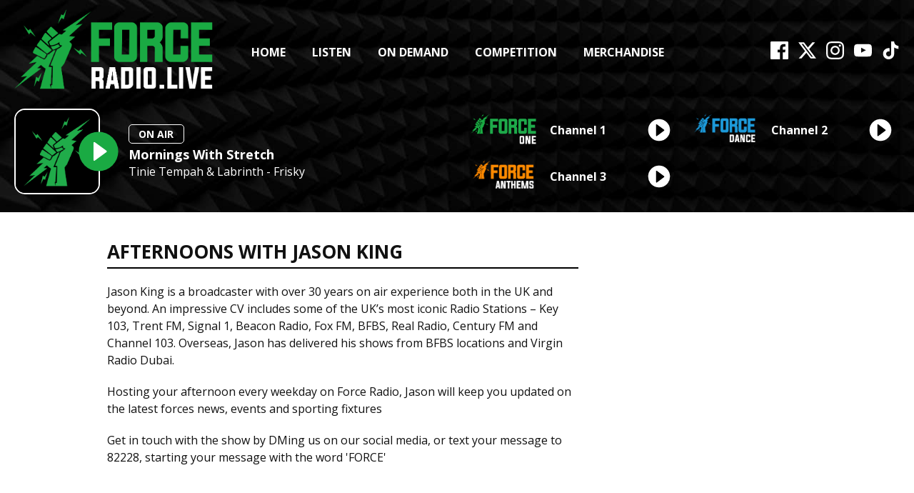

--- FILE ---
content_type: text/html; charset=UTF-8
request_url: https://www.forceradio.live/afternoons-with-jason-king/
body_size: 7208
content:

<!DOCTYPE HTML>
<html lang="en">
<head>
    <meta http-equiv="Content-Type" content="text/html; charset=utf-8">
<title>Afternoons With Jason King - Force Radio</title>
<meta name="description" content="Serving You Where You&#039;re Serving">
<meta name="keywords" content="">
<meta name="robots" content="noodp, noydir">

<!-- Facebook -->
<meta property="og:url" content="https://www.forceradio.live/afternoons-with-jason-king/">
<meta property="og:title" content="Afternoons With Jason King">
<meta property="og:image:url" content="https://mmo.aiircdn.com/1082/64ce7c29bfd38.png">
<meta property="og:image:width" content="2500">
<meta property="og:image:height" content="2500">
<meta property="og:image:type" content="image/png">
<meta property="og:description" content="">
<meta property="og:site_name" content="Force Radio">
<meta property="og:type" content="article">

<!-- X.com -->
<meta name="twitter:card" content="summary">
<meta name="twitter:title" content="Afternoons With Jason King">
<meta name="twitter:description" content="">
<meta name="twitter:image" content="https://mmo.aiircdn.com/1082/64ce7c29bfd38.png">
<meta name="twitter:site" content="@ForceRadioHQ">

<!-- iOS App ID -->
<meta name="apple-itunes-app" content="app-id=1594161518">

<!-- Icons -->
<link rel="icon" href="https://mmo.aiircdn.com/1082/64785f6994292.png">


<!-- Common CSS -->
<link type="text/css" href="https://c.aiircdn.com/fe/css/dist/afe-f98a36ef05.min.css" rel="stylesheet" media="screen">

<!-- Common JS -->
<script src="https://code.jquery.com/jquery-3.7.1.min.js"></script>
<script src="https://c.aiircdn.com/fe/js/dist/runtime.5b7a401a6565a36fd210.js"></script>
<script src="https://c.aiircdn.com/fe/js/dist/vendor.f6700a934cd0ca45fcf8.js"></script>
<script src="https://c.aiircdn.com/fe/js/dist/afe.10a5ff067c9b70ffe138.js"></script>

<script>
gm.properties = {"site_id":"1501","page_id":"24","page_path_no_tll":"\/afternoons-with-jason-king\/","service_id":"4993"};
</script>

    <meta name="viewport" content="width=device-width, minimum-scale=1.0, initial-scale=1.0">
    <link rel="stylesheet" href="https://a.aiircdn.com/d/c/3257-qnqmi1rjthckkp.css" />
    <script src="https://a.aiircdn.com/d/j/3258-vm3kw93fqjblfl.js"></script>
        <link href="https://fonts.googleapis.com/css?family=Open+Sans:400,400i,700&display=swap" rel="stylesheet">
</head>
<body data-controller="ads">


<div class="c-site-wrapper  js-slide-move">
    <div class="o-wrapper js-takeover-wrap"></div>

    <div class="c-ad c-leaderboard js-spacing-on-load"><div class="gm-adpos" 
     data-ads-target="pos" 
     data-pos-id="10366" 
     id="ad-pos-10366"
 ></div></div>

                                                                                                                    

    <header class="c-page-head c-page-head--pages">
        <div class="o-wrapper o-wrapper--large">
            <div class="c-page-head__top">
                <a href="/"><img class="c-logo" src="https://mmo.aiircdn.com/1082/64cb9273032ca.png" alt="Force Radio"></a><h1 class="u-access">Force Radio</h1>
                <div class="c-page-head__nav">
                    <div class="c-nav-primary-wrapper js-nav-primary-wrapper">
                        <div class="c-site-overlay  js-site-overlay"></div>
                        <nav class="c-nav-primary js-nav-primary">
                            <h2 class="hide"><a href="/">Navigation</a></h2>
                            <ul class="global-nav-top"><li class="nav--pagemanager "><div><a href="/">
                    Home
                </a></div></li><li class="nav--how-to-listen1 "><div><a href="/how-to-listen1/">
                    Listen
                </a></div><ul><li><a href="/how-to-listen1/">
                                Schedule
                            </a></li><li><a href="https://apps.apple.com/gb/app/force-radio/id1594161518" target="_blank">
                                Apple (IOS) App
                            </a></li><li><a href="https://www.amazon.com.au/dp/B0CLRX2FX7" target="_blank">
                                Alexa Smart Speaker
                            </a></li><li><a href="/how-to-listen1/siri-smart-speakers/">
                                Siri Smart Speakers
                            </a></li><li><a href="/how-to-listen1/apple-tv/">
                                Apple TV
                            </a></li><li><a href="/how-to-listen1/apple-watch/">
                                Apple Watch
                            </a></li></ul></li><li class="nav--on-demand "><div><a href="#">
                    ON DEMAND
                </a></div><ul><li><a href="/on-demand/podcasts/the-debrief/">
                                The Debrief Podcast
                            </a></li><li><a href="/on-demand/dj-sets/">
                                DJ Sets
                            </a></li></ul></li><li class="nav--force-radio-giveaway "><div><a href="/force-radio-giveaway/">
                    COMPETITION
                </a></div></li><li class="nav-- "><div><a href="https://www.forcewear.co.uk/collections/force-radio" target="_blank">
                    Merchandise
                </a></div></li></ul>
                        </nav>
                    </div>
                    <button class="c-nav-toggle  js-toggle-navigation" type="button">
                        <div class="c-nav-icon">
                            <i class="c-nav-toggle__line"></i><i class="c-nav-toggle__line"></i><i class="c-nav-toggle__line"></i>
                        </div>
                        <span class="c-nav-toggle__title">Menu</span>
                    </button>
                    <div class="c-social c-social--header">
                        <ul class="o-list-inline">
                                                            <li class="o-list-inline__item">
                                    <a href="https://www.facebook.com/ForceMediaHQ" target="_blank">
                                        <svg viewBox="0 0 16 16" xmlns="http://www.w3.org/2000/svg" fill-rule="evenodd" clip-rule="evenodd" stroke-linejoin="round" stroke-miterlimit="1.414"><path d="M15.117 0H.883C.395 0 0 .395 0 .883v14.234c0 .488.395.883.883.883h7.663V9.804H6.46V7.39h2.086V5.607c0-2.066 1.262-3.19 3.106-3.19.883 0 1.642.064 1.863.094v2.16h-1.28c-1 0-1.195.48-1.195 1.18v1.54h2.39l-.31 2.42h-2.08V16h4.077c.488 0 .883-.395.883-.883V.883C16 .395 15.605 0 15.117 0" fill-rule="nonzero"/></svg>
                                        <span class="u-access">Facebook</span>
                                    </a>
                                </li>
                                                                                        <li class="o-list-inline__item">
                                    <a href="https://twitter.com/ForceRadioHQ" target="_blank">
                                        <svg role="img" viewBox="0 0 24 24" xmlns="http://www.w3.org/2000/svg"><title>X</title><path d="M18.901 1.153h3.68l-8.04 9.19L24 22.846h-7.406l-5.8-7.584-6.638 7.584H.474l8.6-9.83L0 1.154h7.594l5.243 6.932ZM17.61 20.644h2.039L6.486 3.24H4.298Z"/></svg>
                                        <span class="u-access">X</span>
                                    </a>
                                </li>
                                                                                        <li class="o-list-inline__item">
                                    <a href="https://www.instagram.com/forcemediahq" target="_blank">
                                        <svg viewBox="0 0 16 16" xmlns="http://www.w3.org/2000/svg" fill-rule="evenodd" clip-rule="evenodd" stroke-linejoin="round" stroke-miterlimit="1.414"><path d="M8 0C5.827 0 5.555.01 4.702.048 3.85.088 3.27.222 2.76.42c-.526.204-.973.478-1.417.923-.445.444-.72.89-.923 1.417-.198.51-.333 1.09-.372 1.942C.008 5.555 0 5.827 0 8s.01 2.445.048 3.298c.04.852.174 1.433.372 1.942.204.526.478.973.923 1.417.444.445.89.72 1.417.923.51.198 1.09.333 1.942.372.853.04 1.125.048 3.298.048s2.445-.01 3.298-.048c.852-.04 1.433-.174 1.942-.372.526-.204.973-.478 1.417-.923.445-.444.72-.89.923-1.417.198-.51.333-1.09.372-1.942.04-.853.048-1.125.048-3.298s-.01-2.445-.048-3.298c-.04-.852-.174-1.433-.372-1.942-.204-.526-.478-.973-.923-1.417-.444-.445-.89-.72-1.417-.923-.51-.198-1.09-.333-1.942-.372C10.445.008 10.173 0 8 0zm0 1.44c2.136 0 2.39.01 3.233.048.78.036 1.203.166 1.485.276.374.145.64.318.92.598.28.28.453.546.598.92.11.282.24.705.276 1.485.038.844.047 1.097.047 3.233s-.01 2.39-.05 3.233c-.04.78-.17 1.203-.28 1.485-.15.374-.32.64-.6.92-.28.28-.55.453-.92.598-.28.11-.71.24-1.49.276-.85.038-1.1.047-3.24.047s-2.39-.01-3.24-.05c-.78-.04-1.21-.17-1.49-.28-.38-.15-.64-.32-.92-.6-.28-.28-.46-.55-.6-.92-.11-.28-.24-.71-.28-1.49-.03-.84-.04-1.1-.04-3.23s.01-2.39.04-3.24c.04-.78.17-1.21.28-1.49.14-.38.32-.64.6-.92.28-.28.54-.46.92-.6.28-.11.7-.24 1.48-.28.85-.03 1.1-.04 3.24-.04zm0 2.452c-2.27 0-4.108 1.84-4.108 4.108 0 2.27 1.84 4.108 4.108 4.108 2.27 0 4.108-1.84 4.108-4.108 0-2.27-1.84-4.108-4.108-4.108zm0 6.775c-1.473 0-2.667-1.194-2.667-2.667 0-1.473 1.194-2.667 2.667-2.667 1.473 0 2.667 1.194 2.667 2.667 0 1.473-1.194 2.667-2.667 2.667zm5.23-6.937c0 .53-.43.96-.96.96s-.96-.43-.96-.96.43-.96.96-.96.96.43.96.96z"/></svg>
                                        <span class="u-access">Instagram</span>
                                    </a>
                                </li>
                                                                                        <li class="o-list-inline__item">
                                    <a href="https://youtube.com/@forcemediahq?si=g4SyRfF-gn5jVSy3" target="_blank">
                                        <svg viewBox="0 0 16 16" xmlns="http://www.w3.org/2000/svg" fill-rule="evenodd" clip-rule="evenodd" stroke-linejoin="round" stroke-miterlimit="1.414"><path d="M0 7.345c0-1.294.16-2.59.16-2.59s.156-1.1.636-1.587c.608-.637 1.408-.617 1.764-.684C3.84 2.36 8 2.324 8 2.324s3.362.004 5.6.166c.314.038.996.04 1.604.678.48.486.636 1.588.636 1.588S16 6.05 16 7.346v1.258c0 1.296-.16 2.59-.16 2.59s-.156 1.102-.636 1.588c-.608.638-1.29.64-1.604.678-2.238.162-5.6.166-5.6.166s-4.16-.037-5.44-.16c-.356-.067-1.156-.047-1.764-.684-.48-.487-.636-1.587-.636-1.587S0 9.9 0 8.605v-1.26zm6.348 2.73V5.58l4.323 2.255-4.32 2.24z"/></svg>
                                        <span class="u-access">YouTube</span>
                                    </a>
                                </li>
                                                                                        <li class="o-list-inline__item">
                                    <a href="https://www.tiktok.com/@forcemediahq" target="_blank">
                                        <svg role="img" viewBox="0 0 24 24" xmlns="http://www.w3.org/2000/svg"><title>TikTok</title><path d="M12.525.02c1.31-.02 2.61-.01 3.91-.02.08 1.53.63 3.09 1.75 4.17 1.12 1.11 2.7 1.62 4.24 1.79v4.03c-1.44-.05-2.89-.35-4.2-.97-.57-.26-1.1-.59-1.62-.93-.01 2.92.01 5.84-.02 8.75-.08 1.4-.54 2.79-1.35 3.94-1.31 1.92-3.58 3.17-5.91 3.21-1.43.08-2.86-.31-4.08-1.03-2.02-1.19-3.44-3.37-3.65-5.71-.02-.5-.03-1-.01-1.49.18-1.9 1.12-3.72 2.58-4.96 1.66-1.44 3.98-2.13 6.15-1.72.02 1.48-.04 2.96-.04 4.44-.99-.32-2.15-.23-3.02.37-.63.41-1.11 1.04-1.36 1.75-.21.51-.15 1.07-.14 1.61.24 1.64 1.82 3.02 3.5 2.87 1.12-.01 2.19-.66 2.77-1.61.19-.33.4-.67.41-1.06.1-1.79.06-3.57.07-5.36.01-4.03-.01-8.05.02-12.07z"/></svg>
                                        <span class="u-access"></span>
                                    </a>
                                </li>
                                                    </ul>
                    </div>

                </div> <!-- End of nav section -->

            </div> <!-- End of page head top-->

            <div class="c-page-head__main">
                <div class="c-page-head__output c-page-head__output--small">
                    <div class="c-output c-output--header">
                        <div class="c-output__media">
                            <div class="c-output__overlay">
                                                                                                    <a href="/player/"
                                       target="_blank"
                                       data-popup-size=""
                                       class="c-listen-live">
                                        <span class="c-listen-live__text">Listen</span>
                                        <div class="c-listen-live__icon--outer">
                                            <svg xmlns="http://www.w3.org/2000/svg" width="16" height="22" class="c-listen-live__icon">
                                                <defs/>
                                                <path fill="#E612C1" fill-rule="evenodd" d="M1.58832312.15559887L15.2596707 10.1023116c.4465917.3249219.5452247.9503572.2203028 1.396949a.99999942.99999942 0 01-.2203028.2203028L1.58832312 21.6662761c-.44659177.3249219-1.07202717.226289-1.39694906-.2203028C.06699874 21.2750245 0 21.0690567 0 20.8576502V.9642248c0-.55228474.44771525-1 1-1 .21140649 0 .41737435.06699874.58832312.19137407z"/>
                                            </svg>
                                        </div>
                                    </a>
                                                            </div>
                                                            <img src="https://mmo.aiircdn.com/1082/64ce7c29bfd38.png" />
                                                    </div>
                        <div class="c-output__body">
                                                            <span class="c-output__tag">On Air</span>
                                <a href="" class="c-output__title">Mornings With Stretch</a>
                                                        
                                                                    <a href="/artist/tinie-tempah-labrinth/" class="c-output__desc">Tinie Tempah &amp; Labrinth - Frisky</a>
                                
                                                    </div>
                                                    <a href="/player/"
                               target="_blank"
                               data-popup-size=""
                               class="c-listen-live c-listen-live--mob">
                                <div class="c-listen-live__icon--outer">
                                    <svg xmlns="http://www.w3.org/2000/svg" width="23" height="31" class="c-listen-live__icon">
                                        <defs/>
                                        <path fill="#FFF" fill-rule="evenodd" d="M1.84630375.32452225L21.6789014 14.5522554c.5234249.3755005.6433414 1.1042234.2678409 1.6276483a1.16640093 1.16640093 0 01-.2678409.2678409L1.84630375 30.6754777c-.5234249.3755005-1.2521479.2555841-1.62764837-.2678408C.07647104 30.2094405 0 29.9716556 0 29.7277331V1.27226687c0-.64418493.52221507-1.1664 1.1664-1.1664.24392249 0 .48170739.07647104.67990375.21865538z"/>
                                    </svg>
                                </div>
                            </a>
                                            </div>
                </div><!-- End of page head output-->
                

                                                                                                                                                                                                                                                                                                                                                                                    
                    <div class="c-page-head__stations c-page-head__stations--half">
                        <div class="c-stations">
                            <span class="c-stations__title">Same Conversation, Your Choice of Music!</span>
                            <ul class="c-stations__list c-stations__scroller">
                                                                                                                                                                                            
                                        <li class="c-stations__list__item ">
                                            <a href="/player/"
                                               target="_blank"
                                               data-popup-size=""
                                               class="c-station">
                                                                                                    <img src="https://mmo.aiircdn.com/1082/665ed750cc01b.png" class="c-station__logo" alt="Force Radio" />
                                                                                                <div class="c-station__info">
                                                    <span class="c-station__name"> Channel 1</span>
                                                    <span class="c-station__desc">
                                                                                                    </span>
                                                </div>
                                                <div class="c-station__button">
                                                    <div class="c-listen-live__icon--outer c-listen-live__icon--outer--secondary">
                                                        <svg xmlns="http://www.w3.org/2000/svg" width="14" height="19" class="c-listen-live__icon">
                                                            <path fill="#051C30" fill-rule="evenodd" d="M1.59671121.18732419L12.7050384 8.44754394c.4431842.32955451.5352993.95598303.2057448 1.39916727a1.00000117 1.00000117 0 01-.2057448.20574489L1.59671121 18.3126758c-.44318424.3295545-1.06961277.2374394-1.39916727-.2057448C.0692712 17.93443 0 17.7251859 0 17.5102198V.98978025c0-.55228475.44771525-1 1-1 .21496619 0 .42421029.0692712.59671121.19754394z"/>
                                                        </svg>
                                                    </div>
                                                </div>
                                            </a>
                                        </li>
                                                                                                                                                                                                                                
                                        <li class="c-stations__list__item ">
                                            <a href="/player/force-dance/"
                                               target="_blank"
                                               data-popup-size=""
                                               class="c-station">
                                                                                                    <img src="https://mmo.aiircdn.com/1082/64cb9c8359842.png" class="c-station__logo" alt="Force Dance" />
                                                                                                <div class="c-station__info">
                                                    <span class="c-station__name"> Channel 2</span>
                                                    <span class="c-station__desc">
                                                                                                    </span>
                                                </div>
                                                <div class="c-station__button">
                                                    <div class="c-listen-live__icon--outer c-listen-live__icon--outer--secondary">
                                                        <svg xmlns="http://www.w3.org/2000/svg" width="14" height="19" class="c-listen-live__icon">
                                                            <path fill="#051C30" fill-rule="evenodd" d="M1.59671121.18732419L12.7050384 8.44754394c.4431842.32955451.5352993.95598303.2057448 1.39916727a1.00000117 1.00000117 0 01-.2057448.20574489L1.59671121 18.3126758c-.44318424.3295545-1.06961277.2374394-1.39916727-.2057448C.0692712 17.93443 0 17.7251859 0 17.5102198V.98978025c0-.55228475.44771525-1 1-1 .21496619 0 .42421029.0692712.59671121.19754394z"/>
                                                        </svg>
                                                    </div>
                                                </div>
                                            </a>
                                        </li>
                                                                                                                                                                                                                                
                                        <li class="c-stations__list__item ">
                                            <a href="/player/force-anthems/"
                                               target="_blank"
                                               data-popup-size=""
                                               class="c-station">
                                                                                                    <img src="https://mmo.aiircdn.com/1082/64cb9c83567d3.png" class="c-station__logo" alt="Force Anthems" />
                                                                                                <div class="c-station__info">
                                                    <span class="c-station__name">Channel 3 </span>
                                                    <span class="c-station__desc">
                                                                                                    </span>
                                                </div>
                                                <div class="c-station__button">
                                                    <div class="c-listen-live__icon--outer c-listen-live__icon--outer--secondary">
                                                        <svg xmlns="http://www.w3.org/2000/svg" width="14" height="19" class="c-listen-live__icon">
                                                            <path fill="#051C30" fill-rule="evenodd" d="M1.59671121.18732419L12.7050384 8.44754394c.4431842.32955451.5352993.95598303.2057448 1.39916727a1.00000117 1.00000117 0 01-.2057448.20574489L1.59671121 18.3126758c-.44318424.3295545-1.06961277.2374394-1.39916727-.2057448C.0692712 17.93443 0 17.7251859 0 17.5102198V.98978025c0-.55228475.44771525-1 1-1 .21496619 0 .42421029.0692712.59671121.19754394z"/>
                                                        </svg>
                                                    </div>
                                                </div>
                                            </a>
                                        </li>
                                                                                                                                                                    </ul>
                        </div>
                    </div>
                            </div><!-- End of page head main-->
        </div>
        <div class="c-page-head__pattern c-page-head__pattern--pages">
                    </div>
    </header>

    <main class="c-page-main c-page-main--pages">
        <div class="o-wrapper">
            <div class="dv-grid">
                <div class="dv-grid__item dv-grid__item--flex-300">
                    <h1 class="o-headline">Afternoons With Jason King</h1>
                    <div class="s-page">
                        <p>Jason King is a broadcaster with over 30 years on air experience both in the UK and beyond. An impressive CV includes some of the UK&rsquo;s most iconic Radio Stations &ndash; Key 103, Trent FM, Signal 1, Beacon Radio, Fox FM, BFBS, Real Radio, Century FM and Channel 103. Overseas, Jason has delivered his shows from BFBS locations and Virgin Radio Dubai.</p>

<p>Hosting your afternoon every weekday on Force Radio, Jason will keep you updated on the latest forces news, events and sporting fixtures</p>

<p>Get in touch with the show by&nbsp;DMing us on our social media, or text your message to 82228, starting your message with the word &#39;FORCE&#39;</p>
                    </div>
                    
                </div><!--
             --><div class="dv-grid__item dv-grid__item--fix-300 c-sidebar">
                    <div class="c-ad c-mpu js-spacing-on-load"><div class="gm-adpos" 
     data-ads-target="pos" 
     data-pos-id="10367" 
     id="ad-pos-10367"
 ></div></div>
                    <div class="o-content-block  tb-social-accounts">
   
        
    <div class="o-content-block__inner">
       <ul class="gm-sec" data-mode="2">

           

           
           
           

                   </ul>
    </div>
</div>
                    <div class="c-ad c-mpu js-spacing-on-load"><div class="gm-adpos" 
     data-ads-target="pos" 
     data-pos-id="10368" 
     id="ad-pos-10368"
 ></div></div>
                </div>
            </div>
        </div>
        <div class="c-ad c-leaderboard js-spacing-on-load"><div class="gm-adpos" 
     data-ads-target="pos" 
     data-pos-id="10369" 
     id="ad-pos-10369"
 ></div></div>
        <div class="c-bottom-ads"><div class="c-ad c-ad--rectangle js-spacing-on-load"><div class="gm-adpos" 
     data-ads-target="pos" 
     data-pos-id="10370" 
     id="ad-pos-10370"
 ></div></div><div class="c-ad c-ad--rectangle js-spacing-on-load"><div class="gm-adpos" 
     data-ads-target="pos" 
     data-pos-id="10371" 
     id="ad-pos-10371"
 ></div></div><div class="c-ad c-ad--rectangle js-spacing-on-load"><div class="gm-adpos" 
     data-ads-target="pos" 
     data-pos-id="10372" 
     id="ad-pos-10372"
 ></div></div><div class="c-ad c-ad--rectangle js-spacing-on-load"><div class="gm-adpos" 
     data-ads-target="pos" 
     data-pos-id="10373" 
     id="ad-pos-10373"
 ></div></div></div>
    </main>
            <div class="c-how-to-listen">
            <div class="o-wrapper">
                <div class="dv-grid c-how-to-listen__grid">
                    <!--
             --><div class="dv-grid__item one-quarter">
                        <div class="c-how-to-listen__item">
                            <div class="c-how-to-listen__icon">
                                <svg xmlns="http://www.w3.org/2000/svg" width="45" height="40">
                                    <defs/>
                                    <path fill="#FFF" fill-rule="nonzero" d="M41.25 0H3.75C1.6796875 0 0 1.6796875 0 3.75v22.5C0 28.3203125 1.6796875 30 3.75 30h15l-1.875 7.5H11.25c-.6875 0-1.25.5625-1.25 1.25S10.5625 40 11.25 40h22.5c.6875 0 1.25-.5625 1.25-1.25s-.5625-1.25-1.25-1.25h-5.625L26.25 30h15c2.0703125 0 3.75-1.6796875 3.75-3.75V3.75C45 1.6796875 43.3203125 0 41.25 0zM19.453125 37.5l1.25-5h3.59375l1.25 5h-6.09375zM42.5 26.25c0 .6875-.5625 1.25-1.25 1.25H3.75c-.6875 0-1.25-.5625-1.25-1.25V3.75c0-.6875.5625-1.25 1.25-1.25h37.5c.6875 0 1.25.5625 1.25 1.25v22.5z"/>
                                </svg>
                            </div>
                            <span class="c-how-to-listen__text">Online</span>
                        </div>
                    </div><!--
             --><div class="dv-grid__item one-quarter">
                        <div class="c-how-to-listen__item">
                            <div class="c-how-to-listen__icon">
                                <svg xmlns="http://www.w3.org/2000/svg" width="28" height="45">
                                    <defs/>
                                    <path fill="#FFF" fill-rule="nonzero" d="M16.8 36.5625c0 1.5556641-1.25125 2.8125-2.8 2.8125-1.54875 0-2.8-1.2568359-2.8-2.8125S12.45125 33.75 14 33.75c1.54875 0 2.8 1.2568359 2.8 2.8125zM28 4.21875v36.5625C28 43.1103516 26.11875 45 23.8 45H4.2C1.88125 45 0 43.1103516 0 40.78125V4.21875C0 1.88964844 1.88125 0 4.2 0h19.6C26.11875 0 28 1.88964844 28 4.21875zm-2.8 0c0-.7734375-.63-1.40625-1.4-1.40625H4.2c-.77 0-1.4.6328125-1.4 1.40625v36.5625c0 .7734375.63 1.40625 1.4 1.40625h19.6c.77 0 1.4-.6328125 1.4-1.40625V4.21875z"/>
                                </svg>
                            </div>
                            <span class="c-how-to-listen__text">Mobile App</span>
                        </div>
                    </div><!--
             --><div class="dv-grid__item one-quarter">
                        <div class="c-how-to-listen__item">
                            <div class="c-how-to-listen__icon c-how-to-listen__icon--ss">
                                <svg xmlns="http://www.w3.org/2000/svg" width="47" height="42">
                                    <defs/>
                                    <g fill="none" fill-rule="evenodd" stroke="#FFF" stroke-width="2">
                                        <path d="M23.5 25.2956601c-12.61676526 0-22.5-5.1051536-22.5-11.6217471v15.8477469c0 6.0235305 9.67250884 10.5652966 22.5 10.5652966 12.8274912 0 22.5-4.5417661 22.5-10.5650985V13.673913c0 6.5167916-9.8832347 11.6217471-22.5 11.6217471z"/>
                                        <path d="M23.5 23.5c12.8277021 0 22.5-4.8361489 22.5-11.2498945C46 5.83635989 36.3277021 1 23.5 1S1 5.83614895 1 12.2498945C1 18.6636401 10.67250884 23.5 23.5 23.5z"/>
                                    </g>
                                </svg>
                            </div>
                            <span class="c-how-to-listen__text">Smart Speaker</span>
                        </div>
                    </div>                </div>
            </div>
        </div>
     <!-- END OF HTL -->
    <footer class="c-page-footer">
        <div class="o-wrapper">
            <div class="dv-grid">
                <div class="dv-grid__item one-third sm-one-half s-one-whole">
                    <h3 class="c-page-footer__head"><span>Explore</span></h3>
                    <ul class="c-page-footer__list">
                        
    <li class="first  ">
        <a href="/">
            Home
        </a>
    </li>


    <li class="  ">
        <a href="/how-to-listen1/">
            Listen
        </a>
    </li>


    <li class="  ">
        <a href="#">
            ON DEMAND
        </a>
    </li>


    <li class="  ">
        <a href="/force-radio-giveaway/">
            COMPETITION
        </a>
    </li>


    <li class=" last ">
        <a href="https://www.forcewear.co.uk/collections/force-radio" target="_blank">
            Merchandise
        </a>
    </li>


                    </ul>
                </div><!--
             --><div class="dv-grid__item one-third sm-one-half s-one-whole">
                                            <h3 class="c-page-footer__head"><span>More</span></h3>

                        <ul class="c-page-footer__list"><li>
                                    <a href="/website-and-app-terms-of-use/" target="_blank">Terms of Use</a>
                                </li><li>
                                    <a href="/privacy-policy/" target="_blank">Privacy Policy</a>
                                </li><li>
                                    <a href="/cookie-policy/" target="_blank">Cookie Policy</a>
                                </li><li>
                                    <a href="/contact-us1/" target="_blank">Contact Us</a>
                                </li></ul>
                                    </div><!--
             --><div class="dv-grid__item one-third sm-one-whole s-one-whole">
                    <div class="c-page-footer__follow">
                                                    <img class="c-logo c-logo--footer" src="https://mmo.aiircdn.com/1082/6478635264316.png" alt="Force Radio">
                                                <div class="c-social c-social-header">
                            <ul class="o-list-inline">
                                                                    <li class="o-list-inline__item">
                                        <a href="https://www.facebook.com/ForceMediaHQ" target="_blank">
                                            <svg viewBox="0 0 16 16" xmlns="http://www.w3.org/2000/svg" fill-rule="evenodd" clip-rule="evenodd" stroke-linejoin="round" stroke-miterlimit="1.414"><path d="M15.117 0H.883C.395 0 0 .395 0 .883v14.234c0 .488.395.883.883.883h7.663V9.804H6.46V7.39h2.086V5.607c0-2.066 1.262-3.19 3.106-3.19.883 0 1.642.064 1.863.094v2.16h-1.28c-1 0-1.195.48-1.195 1.18v1.54h2.39l-.31 2.42h-2.08V16h4.077c.488 0 .883-.395.883-.883V.883C16 .395 15.605 0 15.117 0" fill-rule="nonzero"/></svg>
                                            <span class="u-access">Facebook</span>
                                        </a>
                                    </li>
                                                                                                    <li class="o-list-inline__item">
                                        <a href="https://twitter.com/ForceRadioHQ" target="_blank">
                                            <svg role="img" viewBox="0 0 24 24" xmlns="http://www.w3.org/2000/svg"><title>X</title><path d="M18.901 1.153h3.68l-8.04 9.19L24 22.846h-7.406l-5.8-7.584-6.638 7.584H.474l8.6-9.83L0 1.154h7.594l5.243 6.932ZM17.61 20.644h2.039L6.486 3.24H4.298Z"/></svg>
                                            <span class="u-access">X</span>
                                        </a>
                                    </li>
                                                                                                    <li class="o-list-inline__item">
                                        <a href="https://www.instagram.com/forcemediahq" target="_blank">
                                            <svg viewBox="0 0 16 16" xmlns="http://www.w3.org/2000/svg" fill-rule="evenodd" clip-rule="evenodd" stroke-linejoin="round" stroke-miterlimit="1.414"><path d="M8 0C5.827 0 5.555.01 4.702.048 3.85.088 3.27.222 2.76.42c-.526.204-.973.478-1.417.923-.445.444-.72.89-.923 1.417-.198.51-.333 1.09-.372 1.942C.008 5.555 0 5.827 0 8s.01 2.445.048 3.298c.04.852.174 1.433.372 1.942.204.526.478.973.923 1.417.444.445.89.72 1.417.923.51.198 1.09.333 1.942.372.853.04 1.125.048 3.298.048s2.445-.01 3.298-.048c.852-.04 1.433-.174 1.942-.372.526-.204.973-.478 1.417-.923.445-.444.72-.89.923-1.417.198-.51.333-1.09.372-1.942.04-.853.048-1.125.048-3.298s-.01-2.445-.048-3.298c-.04-.852-.174-1.433-.372-1.942-.204-.526-.478-.973-.923-1.417-.444-.445-.89-.72-1.417-.923-.51-.198-1.09-.333-1.942-.372C10.445.008 10.173 0 8 0zm0 1.44c2.136 0 2.39.01 3.233.048.78.036 1.203.166 1.485.276.374.145.64.318.92.598.28.28.453.546.598.92.11.282.24.705.276 1.485.038.844.047 1.097.047 3.233s-.01 2.39-.05 3.233c-.04.78-.17 1.203-.28 1.485-.15.374-.32.64-.6.92-.28.28-.55.453-.92.598-.28.11-.71.24-1.49.276-.85.038-1.1.047-3.24.047s-2.39-.01-3.24-.05c-.78-.04-1.21-.17-1.49-.28-.38-.15-.64-.32-.92-.6-.28-.28-.46-.55-.6-.92-.11-.28-.24-.71-.28-1.49-.03-.84-.04-1.1-.04-3.23s.01-2.39.04-3.24c.04-.78.17-1.21.28-1.49.14-.38.32-.64.6-.92.28-.28.54-.46.92-.6.28-.11.7-.24 1.48-.28.85-.03 1.1-.04 3.24-.04zm0 2.452c-2.27 0-4.108 1.84-4.108 4.108 0 2.27 1.84 4.108 4.108 4.108 2.27 0 4.108-1.84 4.108-4.108 0-2.27-1.84-4.108-4.108-4.108zm0 6.775c-1.473 0-2.667-1.194-2.667-2.667 0-1.473 1.194-2.667 2.667-2.667 1.473 0 2.667 1.194 2.667 2.667 0 1.473-1.194 2.667-2.667 2.667zm5.23-6.937c0 .53-.43.96-.96.96s-.96-.43-.96-.96.43-.96.96-.96.96.43.96.96z"/></svg>
                                            <span class="u-access">Instagram</span>
                                        </a>
                                    </li>
                                                                                                    <li class="o-list-inline__item">
                                        <a href="https://youtube.com/@forcemediahq?si=g4SyRfF-gn5jVSy3" target="_blank">
                                            <svg viewBox="0 0 16 16" xmlns="http://www.w3.org/2000/svg" fill-rule="evenodd" clip-rule="evenodd" stroke-linejoin="round" stroke-miterlimit="1.414"><path d="M0 7.345c0-1.294.16-2.59.16-2.59s.156-1.1.636-1.587c.608-.637 1.408-.617 1.764-.684C3.84 2.36 8 2.324 8 2.324s3.362.004 5.6.166c.314.038.996.04 1.604.678.48.486.636 1.588.636 1.588S16 6.05 16 7.346v1.258c0 1.296-.16 2.59-.16 2.59s-.156 1.102-.636 1.588c-.608.638-1.29.64-1.604.678-2.238.162-5.6.166-5.6.166s-4.16-.037-5.44-.16c-.356-.067-1.156-.047-1.764-.684-.48-.487-.636-1.587-.636-1.587S0 9.9 0 8.605v-1.26zm6.348 2.73V5.58l4.323 2.255-4.32 2.24z"/></svg>
                                            <span class="u-access">YouTube</span>
                                        </a>
                                    </li>
                                                                                                    <li class="o-list-inline__item">
                                        <a href="https://www.tiktok.com/@forcemediahq" target="_blank">
                                            <svg role="img" viewBox="0 0 24 24" xmlns="http://www.w3.org/2000/svg"><title>TikTok</title><path d="M12.525.02c1.31-.02 2.61-.01 3.91-.02.08 1.53.63 3.09 1.75 4.17 1.12 1.11 2.7 1.62 4.24 1.79v4.03c-1.44-.05-2.89-.35-4.2-.97-.57-.26-1.1-.59-1.62-.93-.01 2.92.01 5.84-.02 8.75-.08 1.4-.54 2.79-1.35 3.94-1.31 1.92-3.58 3.17-5.91 3.21-1.43.08-2.86-.31-4.08-1.03-2.02-1.19-3.44-3.37-3.65-5.71-.02-.5-.03-1-.01-1.49.18-1.9 1.12-3.72 2.58-4.96 1.66-1.44 3.98-2.13 6.15-1.72.02 1.48-.04 2.96-.04 4.44-.99-.32-2.15-.23-3.02.37-.63.41-1.11 1.04-1.36 1.75-.21.51-.15 1.07-.14 1.61.24 1.64 1.82 3.02 3.5 2.87 1.12-.01 2.19-.66 2.77-1.61.19-.33.4-.67.41-1.06.1-1.79.06-3.57.07-5.36.01-4.03-.01-8.05.02-12.07z"/></svg>
                                            <span class="u-access"></span>
                                        </a>
                                    </li>
                                                            </ul>
                        </div>
                                                    <div class="c-page-footer__apps">
                                <a href="https://apps.apple.com/gb/app/force-radio/id1594161518" target="_blank"><img src="https://i.aiircdn.com/appstore/appstore_092917.svg" alt="Available on the App Store"></a>                                                            </div>
                                                                            <span class="c-page-footer__copyright">Force Radio owned by Storm Digital Media Group Ltd</span>
                        
                                                <span class="c-page-footer__copyright">
                            &copy; Copyright 2026 Storm Digital Media Group Limited. Powered by <a href="https://aiir.com" target="_blank" title="Aiir radio website CMS">Aiir</a>.
                        </span>
                    </div>
                </div>
            </div>
        </div>
    </footer>

</div>

<a href="/_hp/" rel="nofollow" style="display: none" aria-hidden="true">On Air</a>
</body>
</html>


--- FILE ---
content_type: text/css
request_url: https://a.aiircdn.com/d/c/3257-qnqmi1rjthckkp.css
body_size: 9538
content:
/*! normalize.css v3.0.2 | MIT License | git.io/normalize */html{font-family:sans-serif;-ms-text-size-adjust:100%;-webkit-text-size-adjust:100%}body{margin:0}article,aside,details,figcaption,figure,footer,header,hgroup,main,menu,nav,section,summary{display:block}audio,canvas,progress,video{display:inline-block;vertical-align:baseline}audio:not([controls]){display:none;height:0}[hidden],template{display:none}a{background-color:transparent}a:active,a:hover{outline:0}abbr[title]{border-bottom:1px dotted}b,strong{font-weight:bold}dfn{font-style:italic}h1{font-size:2em;margin:0.67em 0}mark{background:#ff0;color:#000}small{font-size:80%}sub,sup{font-size:75%;line-height:0;position:relative;vertical-align:baseline}sup{top:-0.5em}sub{bottom:-0.25em}img{border:0}svg:not(:root){overflow:hidden}figure{margin:1em 40px}hr{-moz-box-sizing:content-box;box-sizing:content-box;height:0}pre{overflow:auto}code,kbd,pre,samp{font-family:monospace, monospace;font-size:1em}button,input,optgroup,select,textarea{color:inherit;font:inherit;margin:0}button{overflow:visible}button,select{text-transform:none}button,html input[type="button"],input[type="reset"],input[type="submit"]{-webkit-appearance:button;cursor:pointer}button[disabled],html input[disabled]{cursor:default}button::-moz-focus-inner,input::-moz-focus-inner{border:0;padding:0}input{line-height:normal}input[type="checkbox"],input[type="radio"]{box-sizing:border-box;padding:0}input[type="number"]::-webkit-inner-spin-button,input[type="number"]::-webkit-outer-spin-button{height:auto}input[type="search"]{-webkit-appearance:textfield;-moz-box-sizing:content-box;-webkit-box-sizing:content-box;box-sizing:content-box}input[type="search"]::-webkit-search-cancel-button,input[type="search"]::-webkit-search-decoration{-webkit-appearance:none}fieldset{border:1px solid #c0c0c0;margin:0 2px;padding:0.35em 0.625em 0.75em}legend{border:0;padding:0}textarea{overflow:auto}optgroup{font-weight:bold}table{border-collapse:collapse;border-spacing:0}td,th{padding:0}html{-webkit-box-sizing:border-box;-moz-box-sizing:border-box;box-sizing:border-box}*,*:before,*:after{-webkit-box-sizing:inherit;-moz-box-sizing:inherit;box-sizing:inherit}body,h1,h2,h3,h4,h5,h6,p,blockquote,pre,dl,dd,ol,ul,form,fieldset,legend,figure,table,th,td,caption,hr{margin:0;padding:0}h1,h2,h3,h4,h5,h6,ul,ol,dl,blockquote,p,address,hr,table,fieldset,figure,pre{margin-bottom:1.25rem}ul,ol,dd{margin-left:1.25rem}html{font-size:1em}html,body{line-height:1.5;background-color:#FFF;color:#111;font-family:"Open Sans", Helvetica, Arial, sans-serif;-webkit-font-smoothing:antialiased;-moz-osx-font-smoothing:grayscale}body{font-size:16px;overflow-x:hidden;--aiir-fw-social-radius: 8px}h1{font-size:26px;font-size:1.625rem}h2{font-size:20px;font-size:1.25rem}h3{font-size:18px;font-size:1.125rem}h4{font-size:16px;font-size:1rem}h5{font-size:15px;font-size:0.9375rem}h6{font-size:14px;font-size:0.875rem}h1,h2,h3,h4,h5,h6{font-weight:bold;line-height:1.2}a{color:#111;text-decoration:none}.no-touch a:hover,.no-touch a:focus{text-decoration:underline}img{max-width:100%;font-style:italic;vertical-align:middle}.o-wrapper{max-width:1000px;padding-right:0.625rem;padding-left:0.625rem;margin-right:auto;margin-left:auto}.o-wrapper:after{content:"";display:table;clear:both}.o-wrapper--large{max-width:1260px}.ie-8 .o-wrapper{width:1000px}.is-vertical-bottom .dv-grid__item{vertical-align:bottom}.is-vertical-middle .dv-grid__item{vertical-align:middle}.is-centered-content{text-align:center}.height-half{height:50%;box-sizing:border-box}.dv-grid{list-style:none;margin:0;padding:0;margin-left:-20px}.dv-grid__item{display:inline-block;vertical-align:top;-webkit-box-sizing:border-box;-moz-box-sizing:border-box;box-sizing:border-box;padding-left:20px}.dv-grid--flex{display:-webkit-flex;display:-ms-flexbox;display:flex;-webkit-flex-wrap:wrap;-ms-flex-wrap:wrap;flex-wrap:wrap}.dv-grid--flex>.dv-grid__item{display:-webkit-flex;display:-ms-flexbox;display:flex}.dv-grid--small{margin-left:-10px}.dv-grid--small .dv-grid__item{padding-left:10px}@media only screen and (max-width:480px){.s-dv-grid--small{margin-left:-10px}.s-dv-grid--small .dv-grid__item{padding-left:10px}}@media only screen and (max-width:799px){.s-m-dv-grid--no-m{margin-left:0}.s-m-dv-grid--no-m>.dv-grid__item{padding-left:0}}.dv-grid__item--flex-728{width:100%;padding-right:748px}.dv-grid__item--flex-300{width:100%;padding-right:320px}.dv-grid__item--flex-250{width:100%;padding-right:270px}.dv-grid__item--flex-200{width:100%;padding-right:240px}.dv-grid__item--flex-160{width:100%;padding-right:200px}.dv-grid__item--flex-120{width:100%;padding-right:140px}.dv-grid__item--fix-728{width:748px;margin-left:-748px}.dv-grid__item--fix-300{width:320px;margin-left:-320px}.dv-grid__item--fix-250{width:270px;margin-left:-270px}.dv-grid__item--fix-200{width:220px;margin-left:-220px}.dv-grid__item--fix-160{width:180px;margin-left:-180px}.dv-grid__item--fix-120{width:140px;margin-left:-140px}@media only screen and (max-width:979px){.dv-grid__item--flex-728{width:100%;padding-right:0}.dv-grid__item--fix-728{width:100%;margin-left:0}}@media only screen and (max-width:799px){.dv-grid__item--flex-300{padding-right:0}.dv-grid__item--fix-300{width:100%;margin-left:0}.dv-grid__item--flex-250{padding-right:0}.dv-grid__item--fix-250{width:100%;margin-left:0}.dv-grid__item--flex-200{padding-right:0}.dv-grid__item--fix-200{width:100%;margin-left:0}}@media only screen and (max-width:699px){.dv-grid__item--flex-160{padding-right:0}.dv-grid__item--fix-160{width:100%;margin-left:0}.dv-grid__item--flex-120{padding-right:0}.dv-grid__item--fix-120{width:100%;margin-left:0}}.hide{display:none !important}.one-whole{width:100%}.one-half,.two-quarters,.three-sixths,.four-eighths,.five-tenths,.six-twelfths{width:50%}.one-third,.two-sixths,.four-twelfths{width:33.333%}.two-thirds,.four-sixths,.eight-twelfths{width:66.666%}.one-quarter,.two-eighths,.three-twelfths{width:25%}.three-quarters,.six-eighths,.nine-twelfths{width:75%}.one-fifth,.two-tenths{width:20%}.two-fifths,.four-tenths{width:40%}.three-fifths,.six-tenths{width:60%}.four-fifths,.eight-tenths{width:80%}.one-sixth,.two-twelfths{width:16.666%}.five-sixths,.ten-twelfths{width:83.333%}.one-eighth{width:12.5%}.three-eighths{width:37.5%}.five-eighths{width:62.5%}.seven-eighths{width:87.5%}.one-tenth{width:10%}.three-tenths{width:30%}.seven-tenths{width:70%}.nine-tenths{width:90%}.one-twelfth{width:8.333%}.five-twelfths{width:41.666%}.seven-twelfths{width:58.333%}.eleven-twelfths{width:91.666%}@media only screen and (max-width:480px){.s-one-whole{width:100%}.s-one-half,.s-two-quarters,.s-three-sixths,.s-four-eighths,.s-five-tenths,.s-six-twelfths{width:50%}.s-one-third,.s-two-sixths,.s-four-twelfths{width:33.333%}.s-two-thirds,.s-four-sixths,.s-eight-twelfths{width:66.666%}.s-one-quarter,.s-two-eighths,.s-three-twelfths{width:25%}.s-three-quarters,.s-six-eighths,.s-nine-twelfths{width:75%}.s-one-fifth,.s-two-tenths{width:20%}.s-two-fifths,.s-four-tenths{width:40%}.s-three-fifths,.s-six-tenths{width:60%}.s-four-fifths,.s-eight-tenths{width:80%}.s-one-sixth,.s-two-twelfths{width:16.666%}.s-five-sixths,.s-ten-twelfths{width:83.333%}.s-one-eighth{width:12.5%}.s-three-eighths{width:37.5%}.s-five-eighths{width:62.5%}.s-seven-eighths{width:87.5%}.s-one-tenth{width:10%}.s-three-tenths{width:30%}.s-seven-tenths{width:70%}.s-nine-tenths{width:90%}.s-one-twelfth{width:8.333%}.s-five-twelfths{width:41.666%}.s-seven-twelfths{width:58.333%}.s-eleven-twelfths{width:91.666%}.s-hide{display:none !important}.s-show{display:block !important}}@media only screen and (min-width:481px) and (max-width:799px){.m-one-whole{width:100%}.m-one-half,.m-two-quarters,.m-three-sixths,.m-four-eighths,.m-five-tenths,.m-six-twelfths{width:50%}.m-one-third,.m-two-sixths,.m-four-twelfths{width:33.333%}.m-two-thirds,.m-four-sixths,.m-eight-twelfths{width:66.666%}.m-one-quarter,.m-two-eighths,.m-three-twelfths{width:25%}.m-three-quarters,.m-six-eighths,.m-nine-twelfths{width:75%}.m-one-fifth,.m-two-tenths{width:20%}.m-two-fifths,.m-four-tenths{width:40%}.m-three-fifths,.m-six-tenths{width:60%}.m-four-fifths,.m-eight-tenths{width:80%}.m-one-sixth,.m-two-twelfths{width:16.666%}.m-five-sixths,.m-ten-twelfths{width:83.333%}.m-one-eighth{width:12.5%}.m-three-eighths{width:37.5%}.m-five-eighths{width:62.5%}.m-seven-eighths{width:87.5%}.m-one-tenth{width:10%}.m-three-tenths{width:30%}.m-seven-tenths{width:70%}.m-nine-tenths{width:90%}.m-one-twelfth{width:8.333%}.m-five-twelfths{width:41.666%}.m-seven-twelfths{width:58.333%}.m-eleven-twelfths{width:91.666%}.m-show{display:block !important}.m-hide{display:none !important}}@media only screen and (min-width:481px) and (max-width:659px){.sm-one-whole{width:100%}.sm-one-half,.sm-two-quarters,.sm-three-sixths,.sm-four-eighths,.sm-five-tenths,.sm-six-twelfths{width:50%}.sm-one-third,.sm-two-sixths,.sm-four-twelfths{width:33.333%}.sm-two-thirds,.sm-four-sixths,.sm-eight-twelfths{width:66.666%}.sm-one-quarter,.sm-two-eighths,.sm-three-twelfths{width:25%}.sm-three-quarters,.sm-six-eighths,.sm-nine-twelfths{width:75%}.sm-one-fifth,.sm-two-tenths{width:20%}.sm-two-fifths,.sm-four-tenths{width:40%}.sm-three-fifths,.sm-six-tenths{width:60%}.sm-four-fifths,.sm-eight-tenths{width:80%}.sm-one-sixth,.sm-two-twelfths{width:16.666%}.sm-five-sixths,.sm-ten-twelfths{width:83.333%}.sm-one-eighth{width:12.5%}.sm-three-eighths{width:37.5%}.sm-five-eighths{width:62.5%}.sm-seven-eighths{width:87.5%}.sm-one-tenth{width:10%}.sm-three-tenths{width:30%}.sm-seven-tenths{width:70%}.sm-nine-tenths{width:90%}.sm-one-twelfth{width:8.333%}.sm-five-twelfths{width:41.666%}.sm-seven-twelfths{width:58.333%}.sm-eleven-twelfths{width:91.666%}.sm-show{display:block !important}.sm-hide{display:none !important}}@media only screen and (max-width:799px){.s-m-one-whole{width:100%}.s-m-one-half,.s-m-two-quarters,.s-m-three-sixths,.s-m-four-eighths,.s-m-five-tenths,.s-m-six-twelfths{width:50%}.s-m-one-third,.s-m-two-sixths,.s-m-four-twelfths{width:33.333%}.s-m-two-thirds,.s-m-four-sixths,.s-m-eight-twelfths{width:66.666%}.s-m-one-quarter,.s-m-two-eighths,.s-m-three-twelfths{width:25%}.s-m-three-quarters,.s-m-six-eighths,.s-m-nine-twelfths{width:75%}.s-m-one-fifth,.s-m-two-tenths{width:20%}.s-m-two-fifths,.s-m-four-tenths{width:40%}.s-m-three-fifths,.s-m-six-tenths{width:60%}.s-m-four-fifths,.s-m-eight-tenths{width:80%}.s-m-one-sixth,.s-m-two-twelfths{width:16.666%}.s-m-five-sixths,.s-m-ten-twelfths{width:83.333%}.s-m-one-eighth{width:12.5%}.s-m-three-eighths{width:37.5%}.s-m-five-eighths{width:62.5%}.s-m-seven-eighths{width:87.5%}.s-m-one-tenth{width:10%}.s-m-three-tenths{width:30%}.s-m-seven-tenths{width:70%}.s-m-nine-tenths{width:90%}.s-m-one-twelfth{width:8.333%}.s-m-five-twelfths{width:41.666%}.s-m-seven-twelfths{width:58.333%}.s-m-eleven-twelfths{width:91.666%}.s-m-show{display:block !important}.s-m-hide{display:none !important}}@media only screen and (min-width:800px){.l-one-whole{width:100%}.l-one-half,.l-two-quarters,.l-three-sixths,.l-four-eighths,.l-five-tenths,.l-six-twelfths{width:50%}.l-one-third,.l-two-sixths,.l-four-twelfths{width:33.333%}.l-two-thirds,.l-four-sixths,.l-eight-twelfths{width:66.666%}.l-one-quarter,.l-two-eighths,.l-three-twelfths{width:25%}.l-three-quarters,.l-six-eighths,.l-nine-twelfths{width:75%}.l-one-fifth,.l-two-tenths{width:20%}.l-two-fifths,.l-four-tenths{width:40%}.l-three-fifths,.l-six-tenths{width:60%}.l-four-fifths,.l-eight-tenths{width:80%}.l-one-sixth,.l-two-twelfths{width:16.666%}.l-five-sixths,.l-ten-twelfths{width:83.333%}.l-one-eighth{width:12.5%}.l-three-eighths{width:37.5%}.l-five-eighths{width:62.5%}.l-seven-eighths{width:87.5%}.l-one-tenth{width:10%}.l-three-tenths{width:30%}.l-seven-tenths{width:70%}.l-nine-tenths{width:90%}.l-one-twelfth{width:8.333%}.l-five-twelfths{width:41.666%}.l-seven-twelfths{width:58.333%}.l-eleven-twelfths{width:91.666%}.l-show{display:block !important}.l-hide{display:none !important}}@media only screen and (min-width:980px){.xl-one-whole{width:100%}.xl-one-half,.xl-two-quarters,.xl-three-sixths,.xl-four-eighths,.xl-five-tenths,.xl-six-twelfths{width:50%}.xl-one-third,.xl-two-sixths,.xl-four-twelfths{width:33.333%}.xl-two-thirds,.xl-four-sixths,.xl-eight-twelfths{width:66.666%}.xl-one-quarter,.xl-two-eighths,.xl-three-twelfths{width:25%}.xl-three-quarters,.xl-six-eighths,.xl-nine-twelfths{width:75%}.xl-one-fifth,.xl-two-tenths{width:20%}.xl-two-fifths,.xl-four-tenths{width:40%}.xl-three-fifths,.xl-six-tenths{width:60%}.xl-four-fifths,.xl-eight-tenths{width:80%}.xl-one-sixth,.xl-two-twelfths{width:16.666%}.xl-five-sixths,.xl-ten-twelfths{width:83.333%}.xl-one-eighth{width:12.5%}.xl-three-eighths{width:37.5%}.xl-five-eighths{width:62.5%}.xl-seven-eighths{width:87.5%}.xl-one-tenth{width:10%}.xl-three-tenths{width:30%}.xl-seven-tenths{width:70%}.xl-nine-tenths{width:90%}.xl-one-twelfth{width:8.333%}.xl-five-twelfths{width:41.666%}.xl-seven-twelfths{width:58.333%}.xl-eleven-twelfths{width:91.666%}.xl-show{display:block !important}.xl-show-i{display:inline-block !important}.xl-hide{display:none !important}}.o-content-block{margin-bottom:1.25rem}.o-headline{margin-bottom:1.25rem;color:#111;text-transform:uppercase}.o-headline--secondary{font-weight:bold;font-size:20px;font-size:1.25rem;color:#111}.o-headline__main,.o-headline__sub{margin-bottom:0;line-height:1;color:inherit}h1.o-headline:after{display:block;content:"";height:2px;background-color:#000000;margin-top:0.4166666667rem}h2.o-headline{position:relative}h2.o-headline:after{display:block;content:"";height:6px;background-color:#000000;margin-top:0.4166666667rem;position:absolute;bottom:0;left:0;right:0}h2.o-headline .o-headline__main{color:#fff;background-color:#000000;padding:0.8333333333rem 1.25rem;display:inline-block}a.o-headline__main:after{content:"";width:0;height:0;border-top:8px solid transparent;border-bottom:8px solid transparent;border-left:10px solid #000000;position:absolute;right:0;top:12px}.c-page-main__secondary h2.o-headline,.c-page-main--pages h2.o-headline{font-size:20px;font-size:1.25rem}.c-page-main__secondary h2.o-headline:after,.c-page-main--pages h2.o-headline:after{height:2px}.c-page-main__secondary h2.o-headline .o-headline__main,.c-page-main--pages h2.o-headline .o-headline__main{color:#000000;background-color:transparent;padding:0;padding-bottom:0.625rem}.c-page-main__secondary a.o-headline__main:after,.c-page-main--pages a.o-headline__main:after{border-top:7px solid transparent;border-bottom:7px solid transparent;border-left:10px solid #000000;top:7px}.c-sidebar h2.o-headline a.o-headline__main:after{top:4px}.c-sidebar h2.o-headline{font-size:18px;font-size:1.125rem}@media only screen and (max-width:480px){h1.o-headline{font-size:22px;font-size:1.375rem}h2.o-headline{margin-bottom:0.8333333333rem;font-size:18px;font-size:1.125rem}h2.o-headline:after{height:4px}h2.o-headline .o-headline__main{padding:0.625rem 0.8333333333rem}h2.o-headline a.o-headline__main:after{top:9px}}.o-media{display:flex;align-items:flex-start;flex-shrink:0;flex-basis:auto}.o-media__figure{flex-shrink:0;line-height:0}.o-media__body{flex:1;min-width:0}.no-touch .o-media:hover,.no-touch .o-media:focus{text-decoration:none}.no-touch .o-media:hover .c-story__headline,.no-touch .o-media:focus .c-story__headline{text-decoration:underline}.o-media__figure{margin-right:1.25rem}.o-media--reverse .o-media__figure{margin-left:1.25rem;margin-right:0}.o-list-inline{margin:0;padding:0;list-style:none}.o-list-inline__item{display:inline-block}.o-list{margin-left:0;list-style:none}.o-list__item{margin-bottom:1.25rem}.c-page-head{position:relative;background-image:linear-gradient(0deg, #2b2c2b, #000000);background-image:url("https://mmo.aiircdn.com/1082/64ec806cbea99.jpg");background-repeat:no-repeat;background-size:cover;background-position:center}.c-page-head__top{display:flex;align-items:center;z-index:3;position:relative}.c-page-head__pattern{position:absolute;top:-20px;bottom:0;right:10%;z-index:1;opacity:0.15;overflow:hidden}.c-page-head__pattern svg{width:425px}.c-page-head__pattern svg,.c-page-head__pattern path,.c-page-head__pattern g,.c-page-head__pattern circle,.c-page-head__pattern ellipse{fill:#1aaa43}.c-page-head__pattern--pages svg{width:350px}.c-page-head__nav{display:flex;align-items:center;flex:1;justify-content:space-between}.c-page-head__main{padding:0.625rem 0 3.75rem 0;display:flex;justify-content:space-between;align-items:center;z-index:2;position:relative}.c-page-head__output{flex:1 0 50%}.c-page-head__stations--half{flex:1 0 50%}.c-page-head__stations--half .c-stations__list__item{width:calc(50% - 10px)}.c-page-head__stations--half .c-station__name{font-size:16px;font-size:1rem}.c-page-head__stations--full{flex:1 0 20%}.c-page-head__stations--full .c-stations__list__item{width:calc(100% - 10px)}.gm-has-takeover .c-page-head{max-width:1000px;margin-left:auto;margin-right:auto}.c-page-head--pages .c-page-head__main{padding:0 0 1.25rem 0}@media only screen and (max-width:1080px){.c-page-head__output--small{flex:1 0 40%}.c-page-head__stations--half{flex:1 0 60%}}@media only screen and (max-width:959px){.c-page-head__main{flex-direction:column;padding-bottom:1.25rem}.c-page-head__nav{min-width:fit-content}.c-page-head__output{width:100%}.c-page-head__stations{margin-top:1.25rem}.c-page-head__stations--full,.c-page-head__stations--half{width:100%}.c-page-head__stations--full .c-stations__list__item,.c-page-head__stations--half .c-stations__list__item{width:calc(50% - 5px);margin-left:0}.c-page-head__stations--full .c-stations__list__item:nth-child(even),.c-page-head__stations--half .c-stations__list__item:nth-child(even){margin-left:10px}.c-page-head__stations--full .c-stations__list__item--solo,.c-page-head__stations--half .c-stations__list__item--solo{width:100%}.c-page-head__pattern{right:0}}@media only screen and (max-width:800px){.c-page-head--pages .c-page-head__stations{margin-top:0.625rem}}@media only screen and (max-width:659px){.c-page-head__pattern svg{width:350px}}@media only screen and (max-width:480px){.c-page-head__stations:before{content:"";display:block;width:calc(100% + 20px);height:1px;background-color:#fff;opacity:0.25;margin-top:0.8333333333rem;margin-bottom:0.625rem;margin-left:-0.625rem}.c-page-head--pages .c-page-head__main{padding-bottom:0.625rem}.c-page-head--pages .c-page-head__stations:before{display:none}.c-page-head__main{padding:0 0 0.8333333333rem 0}.c-page-head__stations{margin-top:0;width:100%}.c-page-head__stations--single .c-stations__scroller .c-stations__list__item{width:95%}.c-page-head__pattern{top:-10px;right:0}.c-page-head__pattern svg{width:260px}.c-page-head__pattern--stripes{top:0;right:0}.c-page-head__pattern--stripes svg{width:270px}}.c-page-main{padding-top:2.5rem;background:#FFF}.gm-has-takeover .c-page-main{max-width:1000px;margin-left:auto;margin-right:auto}.c-page-headline{color:#1aaa43}.c-page-main__secondary{padding-top:1.25rem}.c-page-main--pages{padding-top:2.5rem}@media only screen and (max-width:480px){.c-page-main{padding-top:1.875rem;padding-bottom:1.875rem}}.c-page-footer{padding-top:2.5rem;padding-bottom:2.5rem;color:#fff;color:#ffffff;background-image:linear-gradient(0deg, #2b2c2b, #000000)}.gm-has-takeover .c-page-footer{max-width:1000px;margin-left:auto;margin-right:auto}.c-page-footer__head{position:relative;margin-bottom:0.625rem;margin-right:1.25rem}.c-page-footer__head:after{height:2px;display:block;content:"";background-color:#fff;position:absolute;left:0;right:0;bottom:0}.c-page-footer__head span{background-color:#fff;color:#111;text-transform:uppercase;font-weight:bold;padding:0.3125rem 0.625rem;font-size:16px;font-size:1rem;display:inline-block}.c-page-footer__list{margin:0;padding:0;list-style:none}.c-page-footer__list li a{display:inline-block;padding:0.3125rem 0;text-transform:uppercase;font-weight:bold;font-size:16px;font-size:1rem;color:#fff;color:#ffffff}.c-page-footer__head--secondary:after{display:none}.c-page-footer__head--secondary span{text-transform:uppercase;background:transparent;font-weight:bold;font-size:16px;font-size:1rem;color:#fff;color:#ffffff}.c-page-footer__apps{display:flex;align-items:center}.c-page-footer__apps a{max-width:120px;max-height:40px;margin:0.8333333333rem 0;margin-left:0.625rem;width:50%}.c-page-footer__copyright{font-size:13px;font-size:0.8125rem;margin-left:0.625rem;display:block;margin-top:0.3125rem;color:#fff;color:#ffffff}.c-page-footer__copyright a{color:#fff;color:#ffffff}@media only screen and (max-width:659px){.c-page-footer__list{margin-bottom:1.25rem}.c-page-footer__follow{background:rgba(0, 0, 0, 0.15);padding:1.25rem;text-align:center}.c-page-footer__apps{justify-content:center}.c-page-footer{padding-top:1.875rem;padding-bottom:1.875rem}.c-page-footer__head{margin-right:0}.c-page-footer__copyright{margin-left:0}}.c-ad{overflow:hidden;max-width:100%}.c-ad img{width:100%;height:auto}.c-leaderboard{max-width:728px;overflow:hidden}.c-leaderboard.has-content{margin:0.625rem auto}.c-billboard-wrapper{background-color:#f1f1f1}.gm-has-takeover .c-billboard-wrapper{max-width:1000px;margin-left:auto;margin-right:auto}.c-billboard{max-width:970px;overflow:hidden;margin:0 auto}.c-billboard.has-content{padding:0.625rem 0}.c-mpu{width:300px;margin-left:auto;margin-right:auto}.c-mpu.has-content{margin-bottom:1.25rem}.c-bottom-ads{text-align:center}.c-ad--rectangle.has-content{display:inline-block;margin:0.625rem;margin-bottom:0.3125rem;max-width:40%;width:180px}@media only screen and (max-width:728px){.c-leaderboard.has-content{margin:0 auto}}@media only screen and (max-width:659px){.c-billboard.has-content{padding:0}}.c-logo{max-width:100%;display:inline-block;height:auto;vertical-align:middle;position:relative;object-fit:contain;object-position:0 0;min-width:0;margin:0.8333333333rem 1.25rem 0.8333333333rem 0;max-height:140px}.c-page-head--pages .c-logo{max-height:120px}.c-logo--footer{max-height:60px !important;max-width:120px !important;margin:0 0 1.25rem 0.625rem}@media only screen and (max-width:659px){.c-logo{max-height:110px}.c-page-head--pages .c-logo{max-height:90px}}@media only screen and (max-width:480px){.c-logo{max-height:90px}.c-page-head--pages .c-logo{max-height:75px}}.c-listen-live{display:inline-flex;background:#1aaa43;text-align:center;text-decoration:none;align-items:center;border-radius:40px;padding:7px 10px 7px 20px;transition:0.2s cubic-bezier(0.69, 0.01, 0.69, 0.86)}.no-touch .c-listen-live:hover,.no-touch .c-listen-live:focus{background:#21d654;text-decoration:none;transform:scale(0.95)}.no-touch .c-listen-live:hover .c-listen-live__icon,.no-touch .c-listen-live:focus .c-listen-live__icon{fill:#21d654}.no-touch .c-listen-live:hover .c-listen-live__icon g,.no-touch .c-listen-live:hover .c-listen-live__icon path,.no-touch .c-listen-live:focus .c-listen-live__icon g,.no-touch .c-listen-live:focus .c-listen-live__icon path{fill:#21d654}.c-listen-live__icon--outer{border-radius:100%;background-color:#fff;width:46px;height:46px;margin-left:0.625rem;display:flex;justify-content:center;align-items:center}.c-listen-live__icon{fill:#1aaa43;transition:0.2s cubic-bezier(0.69, 0.01, 0.69, 0.86)}.c-listen-live__icon g,.c-listen-live__icon path{fill:#1aaa43;transition:0.2s cubic-bezier(0.69, 0.01, 0.69, 0.86)}.c-listen-live__icon--outer--secondary{width:38px;height:38px;margin:0 0.3125rem;background:#fff}.c-listen-live__icon--outer--secondary .c-listen-live__icon{fill:#000000}.c-listen-live__icon--outer--secondary .c-listen-live__icon g,.c-listen-live__icon--outer--secondary .c-listen-live__icon path{fill:#000000}.c-listen-live__icon{margin-right:-4px}.c-listen-live__text{color:#fff;line-height:1.25;font-size:24px;font-size:1.5rem;text-transform:uppercase;font-weight:bold}.c-listen-live--mob{display:none}.c-page-head--pages .c-output__overlay .c-listen-live__icon--outer{background:#1aaa43;margin:0;transform:scale(1.2);transition:0.2s cubic-bezier(0.69, 0.01, 0.69, 0.86)}.c-page-head--pages .c-output__overlay .c-listen-live__icon--outer .c-listen-live__icon{fill:#fff}.c-page-head--pages .c-output__overlay .c-listen-live__icon--outer .c-listen-live__icon g,.c-page-head--pages .c-output__overlay .c-listen-live__icon--outer .c-listen-live__icon path{fill:#fff}.no-touch .c-page-head--pages .c-output__overlay .c-listen-live__icon--outer:hover,.no-touch .c-page-head--pages .c-output__overlay .c-listen-live__icon--outer:focus{background:#21d654}.c-page-head--pages .c-listen-live{padding:0}.c-page-head--pages .c-listen-live__text{display:none}.c-page-head--pages .c-listen-live__icon--outer--secondary{width:34px;height:34px;background:#fff;transform:scale(0.9)}.c-page-head--pages .c-listen-live__icon--outer--secondary .c-listen-live__icon{fill:#000000}.c-page-head--pages .c-listen-live__icon--outer--secondary .c-listen-live__icon g,.c-page-head--pages .c-listen-live__icon--outer--secondary .c-listen-live__icon path{fill:#000000}@media only screen and (max-width:959px){.c-listen-live--mob{display:block;background:transparent}.no-touch .c-listen-live--mob:hover,.no-touch .c-listen-live--mob:focus{background:transparent;text-decoration:none;transform:scale(0.95)}.c-listen-live--mob .c-listen-live__icon--outer{width:60px;height:60px;background-color:#1aaa43}.no-touch .c-listen-live--mob .c-listen-live__icon--outer:hover,.no-touch .c-listen-live--mob .c-listen-live__icon--outer:focus{background:#21d654}.c-listen-live--mob .c-listen-live__icon--outer .c-listen-live__icon{fill:#fff}.c-listen-live--mob .c-listen-live__icon--outer .c-listen-live__icon g,.c-listen-live--mob .c-listen-live__icon--outer .c-listen-live__icon path{fill:#fff}.c-output__overlay{display:none}.c-page-head--pages .c-listen-live__icon--outer{transform:scale(1)}}@media only screen and (max-width:480px){.c-listen-live--mob{transform:scale(0.8);padding:0}.c-listen-live__icon--outer--secondary{width:34px;height:34px}.c-page-head--pages .c-listen-live__icon--outer{transform:scale(0.9)}}.c-nav-primary-wrapper{flex:1;margin-right:1.25rem}.gm-has-takeover .c-nav-primary-wrapper{margin-left:auto;margin-right:auto}.c-nav-primary{position:relative;margin-left:auto;margin-right:auto}.c-nav-toggle{display:none}@media only screen and (min-width:960px){.c-nav-overspill{display:none}.global-nav-top{list-style:none;margin-bottom:0;margin-left:0;margin-right:0;min-height:35px}.global-nav-top>li{display:inline-block;position:relative;margin:0.2083333333rem 0.3125rem 0.2083333333rem 0}.global-nav-top>li.on>div>a{background-color:#fff;color:#111}.global-nav-top>li:last-child ul{left:auto;right:0}.no-touch .global-nav-top>li:hover>div>a,.no-touch .global-nav-top>li:focus>div>a{text-decoration:none;background-color:#fff;color:#111}.no-touch .global-nav-top>li:hover ul,.no-touch .global-nav-top>li:focus ul{display:block;-webkit-animation:fade-fall 0.3s;-moz-animation:fade-fall 0.3s;-o-animation:fade-fall 0.3s;animation:fade-fall 0.3s}.global-nav-top>li a{color:#fff;color:#ffffff;border-radius:5px;font-weight:bold;font-size:16px;font-size:1rem;padding-left:1rem;padding-right:1rem;display:block;line-height:35px;text-transform:uppercase}.global-nav-top>li>ul{display:none;position:absolute;top:100%;left:0;z-index:1000;list-style:none;margin-left:0;width:250px;padding-top:0.3125rem;overflow:hidden;box-shadow:0 6px 4px rgba(0, 0, 0, 0.1);border-radius:5px}.global-nav-top>li>ul li:first-of-type a{border-top-left-radius:5px;border-top-right-radius:5px}.global-nav-top>li>ul a{font-size:16px;font-size:1rem;height:auto;padding-top:0.625rem;padding-bottom:0.625rem;line-height:1.5;text-transform:uppercase;color:#111;background-color:#fff;transition:0.2s cubic-bezier(0.69, 0.01, 0.69, 0.86);border-radius:0}.no-touch .global-nav-top>li>ul a:hover,.no-touch .global-nav-top>li>ul a:focus{background-color:#1aaa43;color:#fff;text-decoration:none}}@media only screen and (max-width:959px){.c-nav-toggle{background:none;display:block;padding:0.625rem;border:1px solid #fff;border:1px solid #ffffff;border-radius:5px}.no-touch .c-nav-toggle:hover,.no-touch .c-nav-toggle:focus{outline:none}.c-nav-icon{display:inline-block;vertical-align:middle}.c-nav-toggle__line{width:22px;border-radius:4px;height:2px;margin:3px 0;display:block;float:left;clear:left;background:#fff;background:#ffffff}.c-nav-toggle__title{margin-left:0.625rem;display:inline-block;vertical-align:middle;color:#fff;color:#ffffff;text-transform:uppercase;font-weight:bold;font-size:16px;font-size:1rem}.c-nav-primary{position:fixed;width:250px;height:100%;top:0;left:0;z-index:9999;background-color:#000000;font-size:0.9em;font-weight:bold;overflow:auto;-webkit-overflow-scrolling:touch;-moz-transform:translate3d(-250px, 0, 0);-o-transform:translate3d(-250px, 0, 0);-ms-transform:translate3d(-250px, 0, 0);-webkit-transform:translate3d(-250px, 0, 0);transform:translate3d(-250px, 0, 0)}.c-nav-primary ul{list-style:none;margin-left:0;margin-bottom:0}.c-nav-primary ul li a{padding:0.625rem 1.25rem;display:block;font-size:18px;font-size:1.125rem;font-weight:bold;color:#fff}.c-nav-primary ul li ul li a{padding-left:1.875rem;font-size:16px;font-size:1rem;font-weight:normal}.c-site-wrapper.is-active{overflow-y:hidden;height:100%}.c-site-overlay{display:none;position:relative}.c-site-overlay::after,.c-site-overlay::before{content:"";background:#fff;width:30px;height:4px;display:block;position:absolute;right:1.25rem;top:6.25rem}.c-site-overlay::after{-moz-transform:rotate(45deg);-o-transform:rotate(45deg);-ms-transform:rotate(45deg);-webkit-transform:rotate(45deg);transform:rotate(45deg)}.c-site-overlay::before{-moz-transform:rotate(-45deg);-o-transform:rotate(-45deg);-ms-transform:rotate(-45deg);-webkit-transform:rotate(-45deg);transform:rotate(-45deg)}.has-open-navigation{overflow-x:hidden;height:100%}.has-open-navigation .c-site-overlay{display:block;position:fixed;top:-3.75rem;right:0;bottom:0;left:0;z-index:9998;background-color:rgba(0, 0, 0, 0.7);-webkit-animation:fade 0.5s;-moz-animation:fade 0.5s;-o-animation:fade 0.5s;animation:fade 0.5s}.has-open-navigation .c-nav-primary{-moz-transform:translate3d(0, 0, 0);-o-transform:translate3d(0, 0, 0);-ms-transform:translate3d(0, 0, 0);-webkit-transform:translate3d(0, 0, 0);transform:translate3d(0, 0, 0);-webkit-transition:-webkit-transform 0.2s cubic-bezier(0.16, 0.68, 0.43, 0.99);-moz-transition:-webkit-transform 0.2s cubic-bezier(0.16, 0.68, 0.43, 0.99);-ms-transition:-webkit-transform 0.2s cubic-bezier(0.16, 0.68, 0.43, 0.99);-o-transition:-webkit-transform 0.2s cubic-bezier(0.16, 0.68, 0.43, 0.99);transition:-webkit-transform 0.2s cubic-bezier(0.16, 0.68, 0.43, 0.99);-webkit-transition:transform 0.2s cubic-bezier(0.16, 0.68, 0.43, 0.99);-moz-transition:transform 0.2s cubic-bezier(0.16, 0.68, 0.43, 0.99);-ms-transition:transform 0.2s cubic-bezier(0.16, 0.68, 0.43, 0.99);-o-transition:transform 0.2s cubic-bezier(0.16, 0.68, 0.43, 0.99);transition:transform 0.2s cubic-bezier(0.16, 0.68, 0.43, 0.99)}}@keyframes fade{0%{opacity:0}100%{opacity:1}}@-moz-keyframes fade{0%{opacity:0}100%{opacity:1}}@-webkit-keyframes fade{0%{opacity:0}100%{opacity:1}}@-o-keyframes fade{0%{opacity:0}100%{opacity:1}}@keyframes fade-fall{0%{opacity:0;transform:translateY(-10px)}100%{opacity:1;transform:translateY(0px)}}.s-page .button,.c-btn{display:inline-flex;vertical-align:middle;align-items:center;flex-shrink:0;background-color:transparent;color:#333;border-radius:4px;padding:0.75rem 1.25rem;font-size:16px;font-size:1rem;text-align:center;border:2px solid #999;text-decoration:none;font-weight:bold}.no-touch .s-page .button:hover,.no-touch .s-page .button:focus,.no-touch .c-btn:hover,.no-touch .c-btn:focus{text-decoration:none;background-color:rgba(0, 0, 0, 0.05)}.c-btn__icon{height:30px;margin-right:0.625rem;width:30px;line-height:1;display:inline-flex;flex-shrink:0}.c-btn--white-fill{border-color:#fff;color:#111;background:#fff}.no-touch .c-btn--white-fill:hover,.no-touch .c-btn--white-fill:focus{background:#f0f0f0;color:#111;border-color:#f0f0f0}.c-btn--primary-fill{border-color:#1aaa43;color:#fff;background:#1aaa43}.no-touch .c-btn--primary-fill:hover,.no-touch .c-btn--primary-fill:focus{background:#21d654;color:#111;border-color:#21d654}.c-btn--secondary-fill{border-color:#000000;color:#fff;background:#000000}.no-touch .c-btn--secondary-fill:hover,.no-touch .c-btn--secondary-fill:focus{background:#1a1a1a;color:#fff;border-color:#1a1a1a}.c-btn--dark-stroke{border-color:#111;color:#111}.c-btn--white-stroke{border-color:#fff;color:#fff}.no-touch .c-btn--white-stroke:hover,.no-touch .c-btn--white-stroke:focus{background:rgba(255, 255, 255, 0.1)}.c-btn--small{padding:0.3125rem 0.625rem;font-size:12px;font-size:0.75rem}.c-btn__text{font-size:16px;font-size:1rem;display:inline-flex;align-items:center;justify-content:center}.c-btn--large .c-btn__text{font-size:22px;font-size:1.375rem}.c-btn--full-width{width:100%}.c-search{background:#fff;display:flex}.c-search__form{position:relative;flex:1}.c-search__input{border:none;font-size:18px;font-size:1.125rem;width:100%;color:#333;padding:10px 50px 10px 10px;background:transparent}.no-touch .c-search__input:hover,.no-touch .c-search__input:focus{outline:none}.c-search__submit{position:absolute;right:10px;top:50%;-moz-transform:translateY(-50%);-o-transform:translateY(-50%);-ms-transform:translateY(-50%);-webkit-transform:translateY(-50%);transform:translateY(-50%)}.c-search__submit svg{height:20px;width:20px;margin-top:5px;fill:#333}.c-output{display:flex;align-items:center}.c-output__media{width:76px;height:76px;position:relative;border:2px solid #fff;margin-right:0.625rem;border-radius:15px}.c-output__media img{width:100%;height:100%;object-fit:cover;border-radius:13px}.c-output__overlay{position:absolute;bottom:-27px;left:20px;right:20px;display:flex;justify-content:center}.c-output__body{display:flex;flex-direction:column}.c-output__tag{text-transform:uppercase;font-weight:bold;padding:2px 0.8333333333rem;margin-bottom:0.625rem;border-radius:5px;font-size:14px;font-size:0.875rem;align-self:flex-start;color:#fff;border:1px solid #ddd;color:#ffffff;border:1px solid #ffffff}.c-output__title{color:#fff;color:#ffffff;font-weight:bold;font-size:20px;font-size:1.25rem;margin-bottom:0.3125rem}.c-output__desc{color:#fff;color:#ffffff;font-size:18px;font-size:1.125rem;line-height:1.3;padding-right:0.625rem}.c-output--header .c-output__media{width:230px;height:230px;margin-right:1.875rem;flex-shrink:0}.c-page-head--pages .c-output--header .c-output__media{width:120px;height:120px;margin-right:2.5rem}.c-page-head--pages .c-output__title{margin-bottom:0;font-size:18px;font-size:1.125rem}.c-page-head--pages .c-output__overlay{bottom:auto;top:50%;margin-top:-23px;left:auto;right:-23px}.c-page-head--pages .c-output__desc{font-size:16px;font-size:1rem}.c-page-head--pages .c-output__tag{margin-bottom:2px}@media only screen and (max-width:1080px){.c-output--header .c-output__media{margin-right:1.25rem;width:180px;height:180px}}@media only screen and (max-width:959px){.c-output__overlay{display:none}.c-output__body{flex:1}.c-page-head--pages .c-output--header .c-output__media{margin-right:1.25rem}}@media only screen and (max-width:800px){.c-page-head--pages .c-output--header .c-output__media{width:90px;height:90px}.c-page-head--pages .c-output__tag{display:none}}@media only screen and (max-width:600px){.c-output--header .c-output__media{width:140px;height:140px;margin-right:1.25rem}.c-output__title{margin-bottom:0}.c-output__tag{margin-bottom:2px}}@media only screen and (max-width:480px){.c-output--header .c-output__media{width:100px;height:100px;margin-right:0.8333333333rem}.c-output__title{font-size:16px;font-size:1rem}.c-output__tag{font-size:13px;font-size:0.8125rem}.c-output__desc{font-size:15px;font-size:0.9375rem}.c-page-head--pages .c-output--header .c-output__media{width:60px;height:60px;margin-right:0.625rem;border-radius:7px}.c-page-head--pages .c-output--header .c-output__media img{border-radius:5px}.c-page-head--pages .c-output__title{font-size:16px;font-size:1rem;line-height:1.3}.c-page-head--pages .c-output__desc{font-size:14px;font-size:0.875rem}.c-page-head--pages .c-output__tag{display:none}}.c-carousel{margin-bottom:2.5rem;position:relative;overflow:hidden;border-radius:15px}.c-carousel-list{list-style:none;margin-left:0;margin-bottom:0}.c-carousel-list__item{display:none}.c-carousel-list__item:first-child{display:block}.c-carousel-dock{padding:3.75rem 1.25rem 1.25rem 1.25rem;position:absolute;bottom:0;left:0;width:100%;text-align:center;background-image:linear-gradient(0deg, #111 0%, rgba(0, 0, 0, 0.01) 90%);z-index:1}.c-carousel-dock-list{list-style:none;margin-left:0;margin-bottom:0;z-index:200;position:relative}.c-carousel-dock-list__item{display:none}.c-carousel-dock-list__item:first-child{display:block}.c-carousel__img{display:block;width:100%}.c-carousel__title{color:#fff;font-size:24px;font-size:1.5rem;font-weight:bold;text-transform:uppercase}.c-carousel__description{font-size:20px;font-size:1.25rem;color:#fff;margin-bottom:0.625rem}.c-carousel-nav{position:absolute;z-index:200;left:0;right:0;top:50%;margin-top:-60px}.c-carousel__btn{padding:0;border:none;outline:none;width:120px;height:120px;text-indent:-9999px;position:absolute;background:rgba(0, 0, 0, 0.7);border-radius:100%;transition:0.2s;display:flex}.c-carousel__btn svg{width:30px;height:30px}.no-touch .c-carousel__btn:hover,.no-touch .c-carousel__btn:focus{text-decoration:none;background:rgba(0, 0, 0, 0.9)}.c-carousel__btn--previous{left:0;margin-left:-65px;justify-content:flex-end;padding-right:0.8333333333rem}.c-carousel__btn--next{right:0;justify-content:flex-start;margin-right:-65px;padding-left:0.8333333333rem}@media only screen and (max-width:659px){.c-carousel{margin-bottom:1.25rem}.c-carousel-dock{position:relative;background-color:#111;padding:1.25rem 0.625rem 0.625rem 0.625rem}.c-carousel-dock:before{content:" ";background-image:linear-gradient(0deg, #111 0%, rgba(0, 0, 0, 0.01) 80%);position:absolute;left:0;right:0;height:50px;top:-50px}.c-carousel__title{font-size:20px;font-size:1.25rem}.c-carousel__description{font-size:18px;font-size:1.125rem;margin-bottom:0}.c-carousel-nav{position:static;margin:0;background:#111;text-align:center;padding:0.3125rem 0 1.25rem 0}.c-carousel__btn{position:static;display:inline-flex;width:45px;height:45px;background:#111;border:2px solid #fff;margin:0 0.3125rem !important}.c-carousel__btn svg{width:24px;height:24px}.c-carousel__btn--previous{justify-content:center;padding-right:0}.c-carousel__btn--next{justify-content:center;padding-left:0}}@media only screen and (max-width:480px){.c-carousel__title{font-size:18px;font-size:1.125rem}.c-carousel__description{font-size:16px;font-size:1rem}}.c-pod{margin-bottom:1.25rem}.c-pod:after{content:"";display:table;clear:both}.c-pod__link{display:block;color:#111}.c-pod__link .c-pod__title{color:#111}.c-pod__link .c-pod__img{transition:0.2s cubic-bezier(0.69, 0.01, 0.69, 0.86)}.no-touch .c-pod__link .c-pod__img:hover,.no-touch .c-pod__link .c-pod__img:focus{transform:scale(0.95);box-shadow:0 2px 8px rgba(0, 0, 0, 0.2)}.c-pod__img{margin-right:0.625rem;float:left;width:35%;border-radius:15px}.grid .c-pod__img,.c-pod--full .c-pod__img{float:none;margin-right:0;width:100%;margin-bottom:0.625rem}.c-pod__title{font-size:16px;font-size:1rem;color:#111;margin-bottom:0;display:block;font-weight:bold;line-height:1.4}.grid .c-pod__title,.c-pod--full .c-pod__title{margin-bottom:2px}.c-pod__description{font-size:16px;font-size:1rem;color:#333;margin-bottom:0;overflow:hidden;line-height:1.4;margin-top:0.3125rem}.c-pod__emphasis{font-size:14px;font-size:0.875rem;color:#555}.c-pod__description+.c-pod__description{margin-top:0.625rem}.c-pod__content{overflow:hidden}.c-pod__img[src=""]{display:none}.c-pod__img[src*="https://i.aiircdn.com/pixel.gif"]{display:none}.c-pod__img--fixed-ratio{overflow:hidden;position:relative}.c-pod__img--fixed-ratio::after{content:"";padding-top:57.619047619%;display:block}.c-pod__img--fixed-ratio img{position:absolute;width:100%;height:100%;object-fit:cover}.c-story{color:inherit}.no-touch .c-story:hover,.no-touch .c-story:focus{text-decoration:none}.no-touch .c-story:hover .c-story__title,.no-touch .c-story:focus .c-story__title{text-decoration:underline}.c-story__img{width:40%;position:relative}.c-story__img img{position:absolute;top:0;left:0;right:0;bottom:0;width:100%;height:100%;object-fit:cover}.c-story__img:after{content:"";width:100%;display:block;padding-top:56.25%}.c-story__title{font-size:20px;font-size:1.25rem;color:#111;margin-bottom:0.625rem}.c-story__description{font-size:16px;font-size:1rem;color:#333}.c-social ul li{margin-left:0.625rem}.c-social ul li svg{width:25px;height:25px;fill:#fff;fill:#ffffff;transition:0.2s cubic-bezier(0.69, 0.01, 0.69, 0.86)}.no-touch .c-social ul li svg:hover,.no-touch .c-social ul li svg:focus{transform:scale(0.9);opacity:0.9}@media only screen and (max-width:959px){.c-social--header{display:none}}.c-stations__title{color:#fff;color:#ffffff;font-weight:bold;text-transform:uppercase}.c-stations__title:not(:empty){margin-left:0.625rem}.c-stations__title:not(:empty):after{content:"";display:block;width:calc(100% - 10px);height:1px;background-color:#fff;opacity:0.25;margin-top:0.3125rem;margin-left:0.625rem}.c-stations__list{margin:0;padding:0;list-style:none;display:flex;flex-wrap:wrap}.c-stations__list__item{margin-left:0.625rem;display:flex;min-height:91px}.c-station{background:rgba(0, 0, 0, 0.2);padding:0.5rem 0.625rem;display:flex;align-items:center;margin-top:0.625rem;width:100%;transition:0.2s cubic-bezier(0.69, 0.01, 0.69, 0.86);border-radius:5px}.no-touch .c-station:hover,.no-touch .c-station:focus{text-decoration:none;box-shadow:0 2px 6px rgba(0, 0, 0, 0.2);transform:scale(0.95)}.c-station__logo{width:100px;height:65px;display:inline-block;vertical-align:middle;object-fit:contain;object-position:center;margin-right:0.625rem}.c-station__logo--alt{width:70px;height:70px}.c-station__info{margin-right:0.625rem;padding-left:0.3125rem;flex:1;min-width:0}.c-station__name{color:#fff;color:#ffffff;font-size:18px;font-size:1.125rem;font-weight:bold;line-height:1.2}.c-station__desc{color:#fff;color:#ffffff;font-size:14px;font-size:0.875rem;display:block;white-space:nowrap;overflow:hidden;text-overflow:ellipsis}.c-stations--full .c-stations__list .c-stations__list__item{width:100%}.c-page-head--pages .c-stations__title{display:none}.c-page-head--pages .c-station__name{font-size:16px;font-size:1rem}.c-page-head--pages .c-station__logo{max-height:45px}.c-page-head--pages .c-station__logo--alt{width:55px;height:55px}.c-page-head--pages .c-station{padding:0.3125rem;margin-top:0.3125rem}.c-page-head--pages .c-stations__list__item{min-height:65px}@media only screen and (max-width:1080px){.c-station__name{font-size:16px;font-size:1rem}.c-page-head__stations--half .c-station__logo{width:80px;height:60px}.c-page-head__stations--half .c-station__logo--alt{width:60px;height:60px}}@media only screen and (max-width:959px){.c-stations__title:not(:empty){margin-left:0}.c-stations__title:not(:empty):after{margin-left:0;width:100%}}@media only screen and (max-width:659px){.c-station__logo{height:55px;width:90px}.c-station__logo--alt{width:60px;height:60px}.c-stations__scroller{display:flex;flex-wrap:nowrap;overflow-x:scroll;scroll-snap-type:x mandatory;margin-right:-0.625rem;margin-left:-0.625rem;padding-left:0.625rem}.c-stations__scroller .c-stations__list__item{width:75%;min-width:auto;max-width:initial;flex-basis:initial;flex-shrink:0;vertical-align:top;display:inline-flex;scroll-snap-align:center;scroll-snap-stop:always;min-height:auto;margin-right:0.625rem}.c-stations__scroller .c-stations__list__item:nth-child(even){margin-left:0}.c-stations__scroller .c-stations__list__item--solo{width:calc(100% - 10px)}.c-station__name{font-size:16px;font-size:1rem}}@media only screen and (max-width:480px){.c-stations__title{font-size:14px;font-size:0.875rem}.c-stations__title:after{display:none !important}.c-station{padding:0.3125rem;margin-top:0.3125rem}.c-page-head--pages .c-station__logo{max-height:35px}.c-page-head--pages .c-station__logo--alt{width:40px;height:40px;max-height:40px}.c-page-head--pages .c-stations__title{display:none}.c-page-head--pages .c-stations__name{font-size:14px;font-size:0.875rem}}.c-card-layout{display:flex;flex-wrap:wrap;margin-left:-1.25rem;margin-top:-1.25rem;justify-content:center}.c-card-layout__item{padding-left:1.25rem;padding-top:1.25rem;display:flex;width:50%}.c-card{color:#111;transition:0.2s cubic-bezier(0.69, 0.01, 0.69, 0.86);width:100%;border-radius:15px}.no-touch .c-card:hover,.no-touch .c-card:focus{text-decoration:none;box-shadow:0 4px 12px rgba(0, 0, 0, 0.2);transform:scale(0.96)}.c-card__masthead{position:relative;display:block;width:100%;overflow:hidden}.c-card__masthead:after{content:"";display:block;width:100%;padding-top:56.25%}.c-card__masthead__img{width:100%;height:100%;position:absolute;object-fit:cover;top:0;bottom:0;left:0;right:0;transition:0.2s;z-index:1;border-radius:15px}.c-card__content{text-align:center;padding:0.8333333333rem 0.8333333333rem 1.25rem 0.8333333333rem}.c-card__title{text-transform:uppercase;font-size:20px;font-size:1.25rem;display:block;color:#111;line-height:1.3;margin-bottom:6px}.c-card__desc{font-size:18px;font-size:1.125rem;color:#333;line-height:1.3}@media only screen and (max-width:659px){.c-card-layout{flex-direction:column}.c-card-layout__item{width:100%}}@media only screen and (max-width:480px){.c-card__content{padding:0.625rem}.c-card__title{font-size:18px;font-size:1.125rem}.c-card__desc{font-size:16px;font-size:1rem}}.c-how-to-listen{background:#222;padding:2.5rem 0}.gm-has-takeover .c-how-to-listen{max-width:1000px;margin-left:auto;margin-right:auto}.c-how-to-listen__grid{text-align:center}.c-how-to-listen__item{display:flex;flex-direction:column;align-items:center}.c-how-to-listen__icon{height:50px;width:50px;display:flex;align-items:center;justify-content:center}.c-how-to-listen__icon svg path{fill:#1aaa43}a.c-how-to-listen__icon{transition:0.2s cubic-bezier(0.69, 0.01, 0.69, 0.86)}.no-touch a.c-how-to-listen__icon:hover,.no-touch a.c-how-to-listen__icon:focus{transform:scale(0.9)}.c-how-to-listen__icon--ss svg path{fill:none}.c-how-to-listen__icon--ss svg g{stroke:#1aaa43}.c-how-to-listen__text{color:#ffffff;font-weight:600;margin-top:0.625rem;display:block;font-size:18px;font-size:1.125rem;text-align:center;word-break:break-word}@media only screen and (max-width:540px){.c-how-to-listen{padding:1.25rem 0}.c-highlights__icon{transform:scale(0.8)}.c-how-to-listen__text{font-size:16px;font-size:1rem}}.grid .tb-weather__item{text-align:center}.s-page{margin-bottom:2.5rem}.s-page a{color:#111}.no-touch .s-page a:hover,.no-touch .s-page a:focus{text-decoration:underline;color:#111}.s-page p{color:#111}.s-page p a{text-decoration:underline;color:#2b6dad}.no-touch .s-page p a:hover,.no-touch .s-page p a:focus{text-decoration:none;color:#3c87cf}.s-page blockquote{line-height:1.5;margin-bottom:1.25rem;font-style:italic;border-left:6px solid #ddd;background:#f1f1f1;padding:1.25rem}.s-page blockquote p:last-of-type{margin-bottom:0}.s-page .gm-sec-title{font-size:18px;font-size:1.125rem;line-height:1.25;color:#111;text-decoration:none}.s-page a.gm-sec-title{color:#111}.no-touch .s-page a.gm-sec-title:hover,.no-touch .s-page a.gm-sec-title:focus{text-decoration:underline}.s-page .gm-sec-meta{font-size:14px;font-size:0.875rem}.s-page .gm-sec-description{font-size:14px;font-size:0.875rem}.s-page .gm-sec-subtext{font-size:14px;font-size:0.875rem}.s-page .gm-actions{font-size:13px;font-size:0.8125rem}.s-page .gm-actions>li>a,.s-page .gm-actions>li>span{background-color:#1aaa43;color:#fff}.no-touch .s-page .gm-actions>li>a:hover,.no-touch .s-page .gm-actions>li>a:focus,.no-touch .s-page .gm-actions>li>span:hover,.no-touch .s-page .gm-actions>li>span:focus{color:#fff;background-color:#21d654}.s-page .gm-sec-img{border-radius:15px}.s-page .gm-news h2{font-size:20px;font-size:1.25rem}.s-page .gm-news h2 a{text-decoration:none}.no-touch .s-page .gm-news h2 a:hover,.no-touch .s-page .gm-news h2 a:focus{text-decoration:underline}.s-page .gm-sec-buttons a{text-decoration:none;background-color:#1aaa43;color:#ffffff;font-size:14px}.no-touch .s-page .gm-sec-buttons a:hover,.no-touch .s-page .gm-sec-buttons a:focus{color:#111;background-color:#21d654}.s-page .gm-sec>li.on-air .gm-sec-meta span,.s-page .gm-sec>li.on-air .gm-sec-buttons a{color:#fff}.s-page .gm-actions>li>form{background-color:#1aaa43}.s-page .c-panel{text-decoration:none}.s-page .gm-voucher__link{text-decoration:none}.s-page .gm-eventscal-nav table{font-size:13px;font-size:0.8125rem}a.gm-sec-title .gm-sec-img,.gm-sec-title a .gm-sec-img{transition:0.2s cubic-bezier(0.69, 0.01, 0.69, 0.86)}.no-touch a.gm-sec-title .gm-sec-img:hover,.no-touch a.gm-sec-title .gm-sec-img:focus,.no-touch .gm-sec-title a .gm-sec-img:hover,.no-touch .gm-sec-title a .gm-sec-img:focus{transform:scale(0.95);box-shadow:0 2px 8px rgba(0, 0, 0, 0.2)}.s-page .gm-actions>li.dropdown.show>span,.no-touch .s-page .gm-actions>li.dropdown:hover>span{background-color:#21d654}.s-page{--aiir-fw-tab-padding: 6px 8px;--aiir-fw-tab-active-bg: $colour-brand-secondary;--aiir-fw-tab-active-border: $colour-brand-secondary-highlight;--aiir-fw-tab-active-color: $colour-brand-secondary-text-highlight;--aiir-fw-tab-font-size: 14px;--aiir-fw-tab-radius: 8px}.u-text-right{text-align:right}.u-text-centered{text-align:center}.u-text-left{text-align:left}.u-text-white{color:#fff}.u-access{position:absolute;left:-10000px;top:auto;width:1px;height:1px;overflow:hidden}.u-mb{margin-bottom:1.25rem}.u-ml{margin-left:1.25rem}.u-mr{margin-right:1.25rem}.u-mt{margin-top:1.25rem}.u-mb--large{margin-bottom:1.875rem}.u-vertical-middle{vertical-align:middle}.u-vertical-bottom{vertical-align:bottom}@media only screen and (min-width:481px) and (max-width:799px){.m-u-mb{margin-bottom:1.25rem}}@media only screen and (max-width:799px){.s-m-u-mb{margin-bottom:1.25rem}}@media only screen and (min-width:481px) and (max-width:659px){.sm-u-mb{margin-bottom:1.25rem}}@media only screen and (max-width:480px){.s-u-mb{margin-bottom:1.25rem}}.u-box-shadow{box-shadow:0 2px 3px rgba(0, 0, 0, 0.05)}

--- FILE ---
content_type: application/javascript
request_url: https://ads.aiir.net/pageads?s=1501&path_no_tll=%2Fafternoons-with-jason-king%2F&pos%5B%5D=10366&pos%5B%5D=10367&pos%5B%5D=10368&pos%5B%5D=10369&pos%5B%5D=10370&pos%5B%5D=10371&pos%5B%5D=10372&pos%5B%5D=10373&pos%5B%5D=to&pos%5B%5D=cs&service_id=4993&callback=_jsonp_1769079465958
body_size: -46
content:
_jsonp_1769079465958({"src":"arm64"});